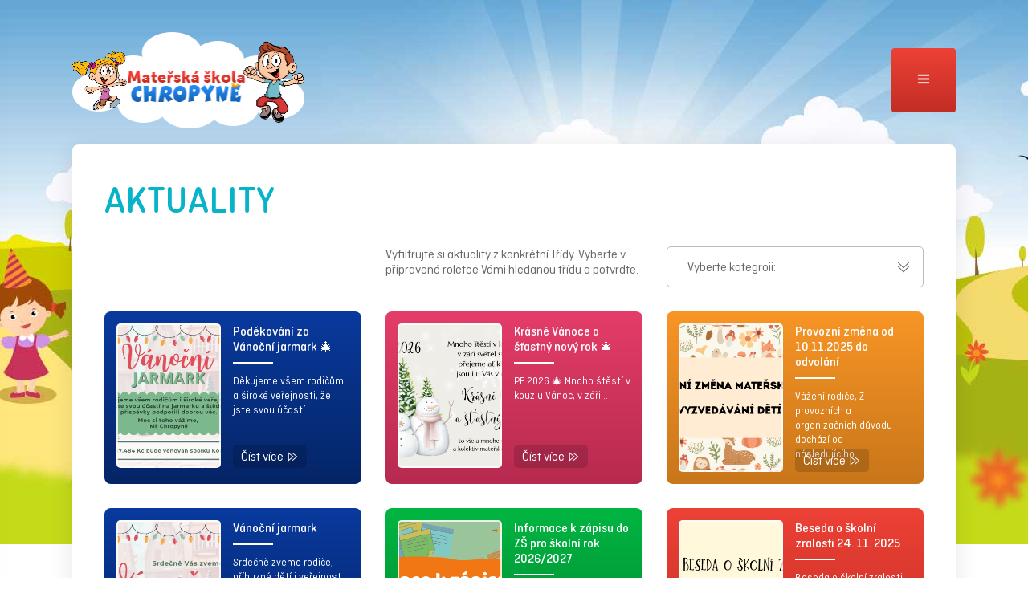

--- FILE ---
content_type: text/html; charset=UTF-8
request_url: https://mschropyne.cz/aktuality/
body_size: 9282
content:
<!doctype html>
<html lang="cs">
<head>
	<meta charset="UTF-8">
    <meta name="viewport" content="width=device-width, initial-scale=1">
	<link rel="profile" href="https://gmpg.org/xfn/11" />
    <title>Aktuality &#8211; Mateřská škola Chropyně</title>
<meta name='robots' content='max-image-preview:large' />
<style id='wp-img-auto-sizes-contain-inline-css' type='text/css'>
img:is([sizes=auto i],[sizes^="auto," i]){contain-intrinsic-size:3000px 1500px}
/*# sourceURL=wp-img-auto-sizes-contain-inline-css */
</style>
<style id='wp-emoji-styles-inline-css' type='text/css'>

	img.wp-smiley, img.emoji {
		display: inline !important;
		border: none !important;
		box-shadow: none !important;
		height: 1em !important;
		width: 1em !important;
		margin: 0 0.07em !important;
		vertical-align: -0.1em !important;
		background: none !important;
		padding: 0 !important;
	}
/*# sourceURL=wp-emoji-styles-inline-css */
</style>
<style id='wp-block-library-inline-css' type='text/css'>
:root{--wp-block-synced-color:#7a00df;--wp-block-synced-color--rgb:122,0,223;--wp-bound-block-color:var(--wp-block-synced-color);--wp-editor-canvas-background:#ddd;--wp-admin-theme-color:#007cba;--wp-admin-theme-color--rgb:0,124,186;--wp-admin-theme-color-darker-10:#006ba1;--wp-admin-theme-color-darker-10--rgb:0,107,160.5;--wp-admin-theme-color-darker-20:#005a87;--wp-admin-theme-color-darker-20--rgb:0,90,135;--wp-admin-border-width-focus:2px}@media (min-resolution:192dpi){:root{--wp-admin-border-width-focus:1.5px}}.wp-element-button{cursor:pointer}:root .has-very-light-gray-background-color{background-color:#eee}:root .has-very-dark-gray-background-color{background-color:#313131}:root .has-very-light-gray-color{color:#eee}:root .has-very-dark-gray-color{color:#313131}:root .has-vivid-green-cyan-to-vivid-cyan-blue-gradient-background{background:linear-gradient(135deg,#00d084,#0693e3)}:root .has-purple-crush-gradient-background{background:linear-gradient(135deg,#34e2e4,#4721fb 50%,#ab1dfe)}:root .has-hazy-dawn-gradient-background{background:linear-gradient(135deg,#faaca8,#dad0ec)}:root .has-subdued-olive-gradient-background{background:linear-gradient(135deg,#fafae1,#67a671)}:root .has-atomic-cream-gradient-background{background:linear-gradient(135deg,#fdd79a,#004a59)}:root .has-nightshade-gradient-background{background:linear-gradient(135deg,#330968,#31cdcf)}:root .has-midnight-gradient-background{background:linear-gradient(135deg,#020381,#2874fc)}:root{--wp--preset--font-size--normal:16px;--wp--preset--font-size--huge:42px}.has-regular-font-size{font-size:1em}.has-larger-font-size{font-size:2.625em}.has-normal-font-size{font-size:var(--wp--preset--font-size--normal)}.has-huge-font-size{font-size:var(--wp--preset--font-size--huge)}.has-text-align-center{text-align:center}.has-text-align-left{text-align:left}.has-text-align-right{text-align:right}.has-fit-text{white-space:nowrap!important}#end-resizable-editor-section{display:none}.aligncenter{clear:both}.items-justified-left{justify-content:flex-start}.items-justified-center{justify-content:center}.items-justified-right{justify-content:flex-end}.items-justified-space-between{justify-content:space-between}.screen-reader-text{border:0;clip-path:inset(50%);height:1px;margin:-1px;overflow:hidden;padding:0;position:absolute;width:1px;word-wrap:normal!important}.screen-reader-text:focus{background-color:#ddd;clip-path:none;color:#444;display:block;font-size:1em;height:auto;left:5px;line-height:normal;padding:15px 23px 14px;text-decoration:none;top:5px;width:auto;z-index:100000}html :where(.has-border-color){border-style:solid}html :where([style*=border-top-color]){border-top-style:solid}html :where([style*=border-right-color]){border-right-style:solid}html :where([style*=border-bottom-color]){border-bottom-style:solid}html :where([style*=border-left-color]){border-left-style:solid}html :where([style*=border-width]){border-style:solid}html :where([style*=border-top-width]){border-top-style:solid}html :where([style*=border-right-width]){border-right-style:solid}html :where([style*=border-bottom-width]){border-bottom-style:solid}html :where([style*=border-left-width]){border-left-style:solid}html :where(img[class*=wp-image-]){height:auto;max-width:100%}:where(figure){margin:0 0 1em}html :where(.is-position-sticky){--wp-admin--admin-bar--position-offset:var(--wp-admin--admin-bar--height,0px)}@media screen and (max-width:600px){html :where(.is-position-sticky){--wp-admin--admin-bar--position-offset:0px}}

/*# sourceURL=wp-block-library-inline-css */
</style><style id='global-styles-inline-css' type='text/css'>
:root{--wp--preset--aspect-ratio--square: 1;--wp--preset--aspect-ratio--4-3: 4/3;--wp--preset--aspect-ratio--3-4: 3/4;--wp--preset--aspect-ratio--3-2: 3/2;--wp--preset--aspect-ratio--2-3: 2/3;--wp--preset--aspect-ratio--16-9: 16/9;--wp--preset--aspect-ratio--9-16: 9/16;--wp--preset--color--black: #000000;--wp--preset--color--cyan-bluish-gray: #abb8c3;--wp--preset--color--white: #ffffff;--wp--preset--color--pale-pink: #f78da7;--wp--preset--color--vivid-red: #cf2e2e;--wp--preset--color--luminous-vivid-orange: #ff6900;--wp--preset--color--luminous-vivid-amber: #fcb900;--wp--preset--color--light-green-cyan: #7bdcb5;--wp--preset--color--vivid-green-cyan: #00d084;--wp--preset--color--pale-cyan-blue: #8ed1fc;--wp--preset--color--vivid-cyan-blue: #0693e3;--wp--preset--color--vivid-purple: #9b51e0;--wp--preset--gradient--vivid-cyan-blue-to-vivid-purple: linear-gradient(135deg,rgb(6,147,227) 0%,rgb(155,81,224) 100%);--wp--preset--gradient--light-green-cyan-to-vivid-green-cyan: linear-gradient(135deg,rgb(122,220,180) 0%,rgb(0,208,130) 100%);--wp--preset--gradient--luminous-vivid-amber-to-luminous-vivid-orange: linear-gradient(135deg,rgb(252,185,0) 0%,rgb(255,105,0) 100%);--wp--preset--gradient--luminous-vivid-orange-to-vivid-red: linear-gradient(135deg,rgb(255,105,0) 0%,rgb(207,46,46) 100%);--wp--preset--gradient--very-light-gray-to-cyan-bluish-gray: linear-gradient(135deg,rgb(238,238,238) 0%,rgb(169,184,195) 100%);--wp--preset--gradient--cool-to-warm-spectrum: linear-gradient(135deg,rgb(74,234,220) 0%,rgb(151,120,209) 20%,rgb(207,42,186) 40%,rgb(238,44,130) 60%,rgb(251,105,98) 80%,rgb(254,248,76) 100%);--wp--preset--gradient--blush-light-purple: linear-gradient(135deg,rgb(255,206,236) 0%,rgb(152,150,240) 100%);--wp--preset--gradient--blush-bordeaux: linear-gradient(135deg,rgb(254,205,165) 0%,rgb(254,45,45) 50%,rgb(107,0,62) 100%);--wp--preset--gradient--luminous-dusk: linear-gradient(135deg,rgb(255,203,112) 0%,rgb(199,81,192) 50%,rgb(65,88,208) 100%);--wp--preset--gradient--pale-ocean: linear-gradient(135deg,rgb(255,245,203) 0%,rgb(182,227,212) 50%,rgb(51,167,181) 100%);--wp--preset--gradient--electric-grass: linear-gradient(135deg,rgb(202,248,128) 0%,rgb(113,206,126) 100%);--wp--preset--gradient--midnight: linear-gradient(135deg,rgb(2,3,129) 0%,rgb(40,116,252) 100%);--wp--preset--font-size--small: 12px;--wp--preset--font-size--medium: 20px;--wp--preset--font-size--large: 24px;--wp--preset--font-size--x-large: 42px;--wp--preset--font-size--normal: 16px;--wp--preset--font-size--huge: 36px;--wp--preset--spacing--20: 0.44rem;--wp--preset--spacing--30: 0.67rem;--wp--preset--spacing--40: 1rem;--wp--preset--spacing--50: 1.5rem;--wp--preset--spacing--60: 2.25rem;--wp--preset--spacing--70: 3.38rem;--wp--preset--spacing--80: 5.06rem;--wp--preset--shadow--natural: 6px 6px 9px rgba(0, 0, 0, 0.2);--wp--preset--shadow--deep: 12px 12px 50px rgba(0, 0, 0, 0.4);--wp--preset--shadow--sharp: 6px 6px 0px rgba(0, 0, 0, 0.2);--wp--preset--shadow--outlined: 6px 6px 0px -3px rgb(255, 255, 255), 6px 6px rgb(0, 0, 0);--wp--preset--shadow--crisp: 6px 6px 0px rgb(0, 0, 0);}:where(.is-layout-flex){gap: 0.5em;}:where(.is-layout-grid){gap: 0.5em;}body .is-layout-flex{display: flex;}.is-layout-flex{flex-wrap: wrap;align-items: center;}.is-layout-flex > :is(*, div){margin: 0;}body .is-layout-grid{display: grid;}.is-layout-grid > :is(*, div){margin: 0;}:where(.wp-block-columns.is-layout-flex){gap: 2em;}:where(.wp-block-columns.is-layout-grid){gap: 2em;}:where(.wp-block-post-template.is-layout-flex){gap: 1.25em;}:where(.wp-block-post-template.is-layout-grid){gap: 1.25em;}.has-black-color{color: var(--wp--preset--color--black) !important;}.has-cyan-bluish-gray-color{color: var(--wp--preset--color--cyan-bluish-gray) !important;}.has-white-color{color: var(--wp--preset--color--white) !important;}.has-pale-pink-color{color: var(--wp--preset--color--pale-pink) !important;}.has-vivid-red-color{color: var(--wp--preset--color--vivid-red) !important;}.has-luminous-vivid-orange-color{color: var(--wp--preset--color--luminous-vivid-orange) !important;}.has-luminous-vivid-amber-color{color: var(--wp--preset--color--luminous-vivid-amber) !important;}.has-light-green-cyan-color{color: var(--wp--preset--color--light-green-cyan) !important;}.has-vivid-green-cyan-color{color: var(--wp--preset--color--vivid-green-cyan) !important;}.has-pale-cyan-blue-color{color: var(--wp--preset--color--pale-cyan-blue) !important;}.has-vivid-cyan-blue-color{color: var(--wp--preset--color--vivid-cyan-blue) !important;}.has-vivid-purple-color{color: var(--wp--preset--color--vivid-purple) !important;}.has-black-background-color{background-color: var(--wp--preset--color--black) !important;}.has-cyan-bluish-gray-background-color{background-color: var(--wp--preset--color--cyan-bluish-gray) !important;}.has-white-background-color{background-color: var(--wp--preset--color--white) !important;}.has-pale-pink-background-color{background-color: var(--wp--preset--color--pale-pink) !important;}.has-vivid-red-background-color{background-color: var(--wp--preset--color--vivid-red) !important;}.has-luminous-vivid-orange-background-color{background-color: var(--wp--preset--color--luminous-vivid-orange) !important;}.has-luminous-vivid-amber-background-color{background-color: var(--wp--preset--color--luminous-vivid-amber) !important;}.has-light-green-cyan-background-color{background-color: var(--wp--preset--color--light-green-cyan) !important;}.has-vivid-green-cyan-background-color{background-color: var(--wp--preset--color--vivid-green-cyan) !important;}.has-pale-cyan-blue-background-color{background-color: var(--wp--preset--color--pale-cyan-blue) !important;}.has-vivid-cyan-blue-background-color{background-color: var(--wp--preset--color--vivid-cyan-blue) !important;}.has-vivid-purple-background-color{background-color: var(--wp--preset--color--vivid-purple) !important;}.has-black-border-color{border-color: var(--wp--preset--color--black) !important;}.has-cyan-bluish-gray-border-color{border-color: var(--wp--preset--color--cyan-bluish-gray) !important;}.has-white-border-color{border-color: var(--wp--preset--color--white) !important;}.has-pale-pink-border-color{border-color: var(--wp--preset--color--pale-pink) !important;}.has-vivid-red-border-color{border-color: var(--wp--preset--color--vivid-red) !important;}.has-luminous-vivid-orange-border-color{border-color: var(--wp--preset--color--luminous-vivid-orange) !important;}.has-luminous-vivid-amber-border-color{border-color: var(--wp--preset--color--luminous-vivid-amber) !important;}.has-light-green-cyan-border-color{border-color: var(--wp--preset--color--light-green-cyan) !important;}.has-vivid-green-cyan-border-color{border-color: var(--wp--preset--color--vivid-green-cyan) !important;}.has-pale-cyan-blue-border-color{border-color: var(--wp--preset--color--pale-cyan-blue) !important;}.has-vivid-cyan-blue-border-color{border-color: var(--wp--preset--color--vivid-cyan-blue) !important;}.has-vivid-purple-border-color{border-color: var(--wp--preset--color--vivid-purple) !important;}.has-vivid-cyan-blue-to-vivid-purple-gradient-background{background: var(--wp--preset--gradient--vivid-cyan-blue-to-vivid-purple) !important;}.has-light-green-cyan-to-vivid-green-cyan-gradient-background{background: var(--wp--preset--gradient--light-green-cyan-to-vivid-green-cyan) !important;}.has-luminous-vivid-amber-to-luminous-vivid-orange-gradient-background{background: var(--wp--preset--gradient--luminous-vivid-amber-to-luminous-vivid-orange) !important;}.has-luminous-vivid-orange-to-vivid-red-gradient-background{background: var(--wp--preset--gradient--luminous-vivid-orange-to-vivid-red) !important;}.has-very-light-gray-to-cyan-bluish-gray-gradient-background{background: var(--wp--preset--gradient--very-light-gray-to-cyan-bluish-gray) !important;}.has-cool-to-warm-spectrum-gradient-background{background: var(--wp--preset--gradient--cool-to-warm-spectrum) !important;}.has-blush-light-purple-gradient-background{background: var(--wp--preset--gradient--blush-light-purple) !important;}.has-blush-bordeaux-gradient-background{background: var(--wp--preset--gradient--blush-bordeaux) !important;}.has-luminous-dusk-gradient-background{background: var(--wp--preset--gradient--luminous-dusk) !important;}.has-pale-ocean-gradient-background{background: var(--wp--preset--gradient--pale-ocean) !important;}.has-electric-grass-gradient-background{background: var(--wp--preset--gradient--electric-grass) !important;}.has-midnight-gradient-background{background: var(--wp--preset--gradient--midnight) !important;}.has-small-font-size{font-size: var(--wp--preset--font-size--small) !important;}.has-medium-font-size{font-size: var(--wp--preset--font-size--medium) !important;}.has-large-font-size{font-size: var(--wp--preset--font-size--large) !important;}.has-x-large-font-size{font-size: var(--wp--preset--font-size--x-large) !important;}
/*# sourceURL=global-styles-inline-css */
</style>

<style id='classic-theme-styles-inline-css' type='text/css'>
/*! This file is auto-generated */
.wp-block-button__link{color:#fff;background-color:#32373c;border-radius:9999px;box-shadow:none;text-decoration:none;padding:calc(.667em + 2px) calc(1.333em + 2px);font-size:1.125em}.wp-block-file__button{background:#32373c;color:#fff;text-decoration:none}
/*# sourceURL=/wp-includes/css/classic-themes.min.css */
</style>
<link rel='stylesheet' id='font-face-css' href='https://mschropyne.cz/wp-content/themes/alcapone/particles/fonts/font-face.css?ver=6.9' type='text/css' media='all' />
<link rel='stylesheet' id='slick-css' href='https://mschropyne.cz/wp-content/themes/alcapone/includes/slick/slick.css?ver=6.9' type='text/css' media='all' />
<link rel='stylesheet' id='slick-slide-css' href='https://mschropyne.cz/wp-content/themes/alcapone/includes/slick/slick-theme.css?ver=6.9' type='text/css' media='all' />
<link rel='stylesheet' id='default-style-css' href='https://mschropyne.cz/wp-content/themes/alcapone/assets/css/default.css?ver=6.9' type='text/css' media='all' />
<link rel='stylesheet' id='alcapone-style-css' href='https://mschropyne.cz/wp-content/themes/alcapone/style.css?ver=2.3' type='text/css' media='all' />
<link rel='stylesheet' id='themify-css' href='https://mschropyne.cz/wp-content/themes/alcapone/includes/ar-menu-icons/icons/themify/themify-icons.min.css?ver=6.9' type='text/css' media='all' />
<link rel='stylesheet' id='wpmi-icons-css' href='https://mschropyne.cz/wp-content/themes/alcapone/includes/ar-menu-icons/assets/css/wpmi.css?ver=1.0.0' type='text/css' media='all' />
<script type="text/javascript" src="https://mschropyne.cz/wp-content/themes/alcapone/assets/js/jquery.min.js?ver=6.9" id="jquery-js"></script>
<link rel="https://api.w.org/" href="https://mschropyne.cz/wp-json/" /><link rel="EditURI" type="application/rsd+xml" title="RSD" href="https://mschropyne.cz/xmlrpc.php?rsd" />
<meta name="generator" content="WordPress 6.9" />
</head>
<body class="archive post-type-archive post-type-archive-ar_news wp-embed-responsive wp-theme-alcapone">


<div class="transparent-bg"></div>
<div class="side-panel">
    <a class="logo" href="https://mschropyne.cz/">
        <img src="https://mschropyne.cz/wp-content/themes/alcapone/particles/img/logo.png" alt="Mateřská škola Chropyně">
    </a>

    <div class="menu-hlavni-menu-container"><ul id="menu-hlavni-menu" class="main-menu bold"><li id="menu-item-23" class="menu-item menu-item-type-post_type menu-item-object-page menu-item-home menu-item-23"><a href="https://mschropyne.cz/">ÚVOD</a></li>
<li id="menu-item-141" class="menu-item menu-item-type-post_type menu-item-object-page menu-item-141"><a href="https://mschropyne.cz/o-nas/">O NÁS</a></li>
<li id="menu-item-165" class="menu-item menu-item-type-post_type_archive menu-item-object-ar_news current-menu-item menu-item-165"><a href="https://mschropyne.cz/aktuality/" aria-current="page">AKTUALITY</a></li>
<li id="menu-item-129" class="menu-item menu-item-type-post_type_archive menu-item-object-ar_classes menu-item-129"><a href="https://mschropyne.cz/tridy/">NAŠE TŘÍDY</a></li>
<li id="menu-item-268" class="menu-item menu-item-type-post_type menu-item-object-page menu-item-268"><a href="https://mschropyne.cz/jidelna/">JÍDELNA</a></li>
<li id="menu-item-125" class="menu-item menu-item-type-post_type_archive menu-item-object-ar_circles menu-item-125"><a href="https://mschropyne.cz/krouzky/">KROUŽKY</a></li>
<li id="menu-item-3602" class="menu-item menu-item-type-post_type_archive menu-item-object-ar_actions menu-item-3602"><a href="https://mschropyne.cz/nase_akce/">NAŠE AKCE</a></li>
<li id="menu-item-114" class="menu-item menu-item-type-post_type_archive menu-item-object-ar_gallery menu-item-114"><a href="https://mschropyne.cz/fotogalerie/">FOTOGALERIE</a></li>
<li id="menu-item-28" class="menu-item menu-item-type-post_type menu-item-object-page menu-item-28"><a href="https://mschropyne.cz/dokumenty/">DOKUMENTY</a></li>
<li id="menu-item-29" class="menu-item menu-item-type-post_type menu-item-object-page menu-item-29"><a href="https://mschropyne.cz/kontakt/">KONTAKT</a></li>
</ul></div></div>



<header>
    <div class="container">
        <div class="header-grid">
            <div class="box">
                <a class="logo" href="https://mschropyne.cz/">
                    <img src="https://mschropyne.cz/wp-content/themes/alcapone/particles/img/logo.png" alt="Mateřská škola Chropyně">
                </a>
            </div>
            <div class="box menu">
                <div class="menu-hlavni-menu-container"><ul id="menu-hlavni-menu-1" class="main-menu bold"><li class="menu-item menu-item-type-post_type menu-item-object-page menu-item-home menu-item-23"><a href="https://mschropyne.cz/">ÚVOD</a></li>
<li class="menu-item menu-item-type-post_type menu-item-object-page menu-item-141"><a href="https://mschropyne.cz/o-nas/">O NÁS</a></li>
<li class="menu-item menu-item-type-post_type_archive menu-item-object-ar_news current-menu-item menu-item-165"><a href="https://mschropyne.cz/aktuality/" aria-current="page">AKTUALITY</a></li>
<li class="menu-item menu-item-type-post_type_archive menu-item-object-ar_classes menu-item-129"><a href="https://mschropyne.cz/tridy/">NAŠE TŘÍDY</a></li>
<li class="menu-item menu-item-type-post_type menu-item-object-page menu-item-268"><a href="https://mschropyne.cz/jidelna/">JÍDELNA</a></li>
<li class="menu-item menu-item-type-post_type_archive menu-item-object-ar_circles menu-item-125"><a href="https://mschropyne.cz/krouzky/">KROUŽKY</a></li>
<li class="menu-item menu-item-type-post_type_archive menu-item-object-ar_actions menu-item-3602"><a href="https://mschropyne.cz/nase_akce/">NAŠE AKCE</a></li>
<li class="menu-item menu-item-type-post_type_archive menu-item-object-ar_gallery menu-item-114"><a href="https://mschropyne.cz/fotogalerie/">FOTOGALERIE</a></li>
<li class="menu-item menu-item-type-post_type menu-item-object-page menu-item-28"><a href="https://mschropyne.cz/dokumenty/">DOKUMENTY</a></li>
<li class="menu-item menu-item-type-post_type menu-item-object-page menu-item-29"><a href="https://mschropyne.cz/kontakt/">KONTAKT</a></li>
</ul></div>
                <div class="respo-button"><span class="ti-menu"></span></div>
            </div>
        </div>
    </div>
</header><div class="container">
    <div class="ar-content">
        <h1 class="page-title">AKTUALITY</h1>

        <div class="ar-grid">
            <div class="box">

            </div>
            <div class="box">
                Vyfiltrujte si aktuality z konkrétní Třídy. Vyberte v připravené roletce Vámi hledanou třídu a potvrďte.
            </div>
            <div class="box">
                                <div class="section-drop">
                    <div class="dropdown">
                        <span class="choose-category">Vyberte kategroii: <i class="ti-angle-double-down"></i></span>
                        <ul class="list">
                            <li>
                                <a href="https://mschropyne.cz/aktuality/"><i class="arrow_carrot-2right"></i>Zobrazit všechny aktuality</a>
                            </li>
                                                            <li>
                                    <a href="https://mschropyne.cz/kategorie_aktualit/centralni/"><i class="arrow_carrot-2right"></i>Centrální</a>
                                </li>
                                                            <li>
                                    <a href="https://mschropyne.cz/kategorie_aktualit/aktuality-trida-1/"><i class="arrow_carrot-2right"></i>Aktuality Třída 1.</a>
                                </li>
                                                            <li>
                                    <a href="https://mschropyne.cz/kategorie_aktualit/aktuality-trida-2/"><i class="arrow_carrot-2right"></i>Aktuality Třída 2.</a>
                                </li>
                                                            <li>
                                    <a href="https://mschropyne.cz/kategorie_aktualit/aktuality-trida-3/"><i class="arrow_carrot-2right"></i>Aktuality Třída 3.</a>
                                </li>
                                                            <li>
                                    <a href="https://mschropyne.cz/kategorie_aktualit/aktuality-trida-4/"><i class="arrow_carrot-2right"></i>Aktuality Třída 4.</a>
                                </li>
                                                            <li>
                                    <a href="https://mschropyne.cz/kategorie_aktualit/aktuality-trida-5/"><i class="arrow_carrot-2right"></i>Aktuality Třída 5.</a>
                                </li>
                                                            <li>
                                    <a href="https://mschropyne.cz/kategorie_aktualit/aktuality-trida-6/"><i class="arrow_carrot-2right"></i>Aktuality Třída 6.</a>
                                </li>
                                                    </ul>
                    </div>
                </div>
            </div>
        </div>

        <div class="news">
                            <div class="news-box">
                    <div class="selection">
                                                <a href="https://mschropyne.cz/aktuality/podekovani-za-vanocni-jarmark/" class="box img" style="background-image: url('https://mschropyne.cz/wp-content/uploads/2025/12/Web-aktuality-3-1568x697.png');">
                            <div class="overlay-zone">
                                <span class="ti-plus"></span>
                            </div>
                        </a>
                        <div class="box">
                            <h2 class="bold">Poděkování za Vánoční jarmark 🎄</h2>
                            <p>Děkujeme všem rodičům a široké veřejnosti, že jste svou účastí...</p>
                            <a href="https://mschropyne.cz/aktuality/podekovani-za-vanocni-jarmark/" class="show-more">Číst více <span class="ti-control-forward"></span></a>
                        </div>
                    </div>
                </div>
                            <div class="news-box">
                    <div class="selection">
                                                <a href="https://mschropyne.cz/aktuality/krasne-vanoce-a-stastny-novy-rok/" class="box img" style="background-image: url('https://mschropyne.cz/wp-content/uploads/2025/12/Web-aktuality-2-1568x697.png');">
                            <div class="overlay-zone">
                                <span class="ti-plus"></span>
                            </div>
                        </a>
                        <div class="box">
                            <h2 class="bold">Krásné Vánoce a šťastný nový rok 🎄</h2>
                            <p>PF 2026 🎄 Mnoho štěstí v kouzlu Vánoc, v záři...</p>
                            <a href="https://mschropyne.cz/aktuality/krasne-vanoce-a-stastny-novy-rok/" class="show-more">Číst více <span class="ti-control-forward"></span></a>
                        </div>
                    </div>
                </div>
                            <div class="news-box">
                    <div class="selection">
                                                <a href="https://mschropyne.cz/aktuality/provozni-zmena-od-10-11-2025/" class="box img" style="background-image: url('https://mschropyne.cz/wp-content/uploads/2025/11/K-aktualitam-WEB-11-1568x697.png');">
                            <div class="overlay-zone">
                                <span class="ti-plus"></span>
                            </div>
                        </a>
                        <div class="box">
                            <h2 class="bold">Provozní změna od 10.11.2025 do odvolání</h2>
                            <p>Vážení rodiče, Z provozních a organizačních důvodu dochází od následujícího...</p>
                            <a href="https://mschropyne.cz/aktuality/provozni-zmena-od-10-11-2025/" class="show-more">Číst více <span class="ti-control-forward"></span></a>
                        </div>
                    </div>
                </div>
                            <div class="news-box">
                    <div class="selection">
                                                <a href="https://mschropyne.cz/aktuality/vanocni-jarmark-2/" class="box img" style="background-image: url('https://mschropyne.cz/wp-content/uploads/2025/11/K-aktualitam-WEB-10-1568x697.png');">
                            <div class="overlay-zone">
                                <span class="ti-plus"></span>
                            </div>
                        </a>
                        <div class="box">
                            <h2 class="bold">Vánoční jarmark</h2>
                            <p>Srdečně zveme rodiče, příbuzné dětí i veřejnost na Vánoční jarmark...</p>
                            <a href="https://mschropyne.cz/aktuality/vanocni-jarmark-2/" class="show-more">Číst více <span class="ti-control-forward"></span></a>
                        </div>
                    </div>
                </div>
                            <div class="news-box">
                    <div class="selection">
                                                <a href="https://mschropyne.cz/aktuality/informace-k-zapisu-do-zs-pro-skolni-rok-2026-2027/" class="box img" style="background-image: url('https://mschropyne.cz/wp-content/uploads/2025/10/K-aktualitam-WEB-7-1568x697.png');">
                            <div class="overlay-zone">
                                <span class="ti-plus"></span>
                            </div>
                        </a>
                        <div class="box">
                            <h2 class="bold">Informace k zápisu do ZŠ pro školní rok 2026/2027</h2>
                            <p>Vážení rodiče našich předškoláků, nahlédněte, prosím, do níže přiloženého dokumentu...</p>
                            <a href="https://mschropyne.cz/aktuality/informace-k-zapisu-do-zs-pro-skolni-rok-2026-2027/" class="show-more">Číst více <span class="ti-control-forward"></span></a>
                        </div>
                    </div>
                </div>
                            <div class="news-box">
                    <div class="selection">
                                                <a href="https://mschropyne.cz/aktuality/beseda-o-skolni-zralosti-24-11-2025/" class="box img" style="background-image: url('https://mschropyne.cz/wp-content/uploads/2025/10/K-aktualitam-WEB-6-1568x697.png');">
                            <div class="overlay-zone">
                                <span class="ti-plus"></span>
                            </div>
                        </a>
                        <div class="box">
                            <h2 class="bold">Beseda o školní zralosti 24. 11. 2025</h2>
                            <p>Beseda o školní zralosti "Do školy ano či ne?" 🎒 ...</p>
                            <a href="https://mschropyne.cz/aktuality/beseda-o-skolni-zralosti-24-11-2025/" class="show-more">Číst více <span class="ti-control-forward"></span></a>
                        </div>
                    </div>
                </div>
                            <div class="news-box">
                    <div class="selection">
                                                <a href="https://mschropyne.cz/aktuality/skolni-rad-aktualizace/" class="box img" style="background-image: url('https://mschropyne.cz/wp-content/uploads/2025/10/K-aktualitam-WEB-4-1568x697.png');">
                            <div class="overlay-zone">
                                <span class="ti-plus"></span>
                            </div>
                        </a>
                        <div class="box">
                            <h2 class="bold">ŠKOLNÍ ŘÁD &#8211; aktualizace</h2>
                            <p>✨ Vážení rodiče, informujeme vás, že s platností od 13.10.2025...</p>
                            <a href="https://mschropyne.cz/aktuality/skolni-rad-aktualizace/" class="show-more">Číst více <span class="ti-control-forward"></span></a>
                        </div>
                    </div>
                </div>
                            <div class="news-box">
                    <div class="selection">
                                                <a href="https://mschropyne.cz/aktuality/preventivni-vysetreni-zraku-v-ms/" class="box img" style="background-image: url('https://mschropyne.cz/wp-content/uploads/2025/10/Bannery-WEB-12-1568x1045.png');">
                            <div class="overlay-zone">
                                <span class="ti-plus"></span>
                            </div>
                        </a>
                        <div class="box">
                            <h2 class="bold">Preventivní vyšetření zraku v MŠ 👀</h2>
                            <p>Preventivní vyšetření zraku 👀 Nechte včas vyšetřit zrak Vašemu dítěti...</p>
                            <a href="https://mschropyne.cz/aktuality/preventivni-vysetreni-zraku-v-ms/" class="show-more">Číst více <span class="ti-control-forward"></span></a>
                        </div>
                    </div>
                </div>
                            <div class="news-box">
                    <div class="selection">
                                                <a href="https://mschropyne.cz/aktuality/uzavreni-ms-vanoce/" class="box img" style="background-image: url('https://mschropyne.cz/wp-content/uploads/2025/09/K-aktualitam-WEB-6-1568x697.png');">
                            <div class="overlay-zone">
                                <span class="ti-plus"></span>
                            </div>
                        </a>
                        <div class="box">
                            <h2 class="bold">Uzavření MŠ &#8211; Vánoce</h2>
                            <p>📌 Ředitelství mateřské školy informuje o uzavření mateřské školy v...</p>
                            <a href="https://mschropyne.cz/aktuality/uzavreni-ms-vanoce/" class="show-more">Číst více <span class="ti-control-forward"></span></a>
                        </div>
                    </div>
                </div>
                            <div class="news-box">
                    <div class="selection">
                                                <a href="https://mschropyne.cz/aktuality/uzavreni-ms-podzimni-prazdniny/" class="box img" style="background-image: url('https://mschropyne.cz/wp-content/uploads/2025/09/K-aktualitam-WEB-5-1568x697.png');">
                            <div class="overlay-zone">
                                <span class="ti-plus"></span>
                            </div>
                        </a>
                        <div class="box">
                            <h2 class="bold">Uzavření MŠ &#8211; podzimní prázdniny</h2>
                            <p>📌 Ředitelství mateřské školy informuje o uzavření mateřské školy v...</p>
                            <a href="https://mschropyne.cz/aktuality/uzavreni-ms-podzimni-prazdniny/" class="show-more">Číst více <span class="ti-control-forward"></span></a>
                        </div>
                    </div>
                </div>
                            <div class="news-box">
                    <div class="selection">
                                                <a href="https://mschropyne.cz/aktuality/divadlo-v-mks-loutkova-revue-vesela-pout/" class="box img" style="background-image: url('https://mschropyne.cz/wp-content/uploads/2025/09/K-aktualitam-WEB-4-1568x697.png');">
                            <div class="overlay-zone">
                                <span class="ti-plus"></span>
                            </div>
                        </a>
                        <div class="box">
                            <h2 class="bold">Divadlo v MKS &#8211; Loutková revue: Veselá pouť</h2>
                            <p>Loutková revue: Veselá pouť 🗓️ 17. 10. 2025, 9.30 📍...</p>
                            <a href="https://mschropyne.cz/aktuality/divadlo-v-mks-loutkova-revue-vesela-pout/" class="show-more">Číst více <span class="ti-control-forward"></span></a>
                        </div>
                    </div>
                </div>
                            <div class="news-box">
                    <div class="selection">
                                                <a href="https://mschropyne.cz/aktuality/divadlo-v-ms-pernikova-chaloupka/" class="box img" style="background-image: url('https://mschropyne.cz/wp-content/uploads/2025/09/K-aktualitam-WEB-7-1568x697.png');">
                            <div class="overlay-zone">
                                <span class="ti-plus"></span>
                            </div>
                        </a>
                        <div class="box">
                            <h2 class="bold">Divadlo v MŠ &#8211; Perníková chaloupka</h2>
                            <p>PERNÍKOVÁ CHALOUPKA🍭 📍 Mateřská škola 🗓️ 14. 10. 2025 ⏰...</p>
                            <a href="https://mschropyne.cz/aktuality/divadlo-v-ms-pernikova-chaloupka/" class="show-more">Číst více <span class="ti-control-forward"></span></a>
                        </div>
                    </div>
                </div>
                        <div class='custom-pagination'><ul class='page-numbers'>
	<li><span aria-current="page" class="page-numbers current">1</span></li>
	<li><a class="page-numbers" href="https://mschropyne.cz/aktuality/page/2">2</a></li>
	<li><a class="page-numbers" href="https://mschropyne.cz/aktuality/page/3">3</a></li>
	<li><a class="next page-numbers" href="https://mschropyne.cz/aktuality/page/2">&raquo;</a></li>
</ul>
</div>        </div>
    </div>
</div>
<div class="container">
    <img class="shadow" src="https://mschropyne.cz/wp-content/themes/alcapone/particles/img/shadow.png" alt="Mateřská škola Chropyně">
</div>



<footer>
    <div class="container">
        	<div id="sidebar" role="complementary">
		<ul>
			<li id="text-2" class="widget widget_text"><h2 class="widget-title bold">Mateřská škola Chropyně</h2>			<div class="textwidget"><p><strong>Výuka dětí  je rozdělena do 6 tříd s celodenním provozem</strong>.</p>
<p>&nbsp;</p>
<p><strong>Výdej stravy zajišťuje</strong> Zařízení školního stravování Chropyně, okres Kroměříž, příspěvková organizace Ječmínkova 270, 768 11 Chropyně</p>
<p><strong>Objednávání stravy </strong>dětí MŠ se zadává na stránkách<strong><a href="http://www.strava.cz/" target="_blank" rel="noopener">www.strava.cz</a>. </strong>Strava se <strong>odhlašuje </strong>nejpozději do 12:00 na následující den (změnu na pondělí je nutné uložit do pátku 12:00). Výdej obědů za první den nepřítomnosti bude možný v MŠ v době 12:00-12:30. Rodiče jsou povinni si veškeré změny (odhlašování a přihlašování obědů, odpolední přesnídávky) ukládat sami.</p>
</div>
		</li><li id="text-3" class="widget widget_text"><h2 class="widget-title bold">Kontaktní údaje</h2>			<div class="textwidget"><p><strong>Adresa / kde sídlíme:</strong><br />
Mateřská škola Chropyně, okres Kroměříž, příspěvková organizace,<br />
Tyršova 570, 768 11, Chropyně</p>
<p><strong>Ředitelka školy:</strong><br />
Bc. Zuzana Dokoupilová Hanulíková</p>
<p>Tel. <a href="tel:+420573355075">+420 775 601 042 </a></p>
<p><strong>Zástupkyně ředitelky:</strong><br />
Erika Dočkalová</p>
<p>Tel. <a href="tel:+420573355075">+420 774 317 642</a></p>
<p>&nbsp;</p>
<p><strong>Ředitel ZŠS Chropyně</strong>:  Zbyněk Tříska</p>
<p>Tel. <a href="tel:+420573355075">+420 603 576 070</a></p>
<p>Tel: <a href="tel:+420573355075">+420 573 355 075</a></p>
<p>&nbsp;</p>
</div>
		</li><li id="nav_menu-2" class="widget widget_nav_menu"><h2 class="widget-title bold">Rychlý kontakt</h2><div class="menu-kontaktni-udaje-container"><ul id="menu-kontaktni-udaje" class="menu"><li id="menu-item-34" class="menu-item menu-item-type-custom menu-item-object-custom menu-item-34"><a href="mailto:mschropyne@seznam.cz"><i style="font-size:1em;" class="wpmi-icon wpmi-label-0 wpmi-position-before wpmi-align-middle wpmi-size-1 ti-email"></i><span class="name_of_current_page">mschropyne@seznam.cz</span><span class="menu-item-description">Napište nám zprávu</span></a></li>
<li id="menu-item-36" class="menu-item menu-item-type-custom menu-item-object-custom menu-item-36"><a href="tel:+420573503535"><i style="font-size:1em;" class="wpmi-icon wpmi-label-0 wpmi-position-before wpmi-align-middle wpmi-size-1 ti-mobile"></i><span class="name_of_current_page">+420 573 503 535</span><span class="menu-item-description">Sovičky (1. třída)</span></a></li>
<li id="menu-item-37" class="menu-item menu-item-type-custom menu-item-object-custom menu-item-37"><a href="tel:+420573503536"><i style="font-size:1em;" class="wpmi-icon wpmi-label-0 wpmi-position-before wpmi-align-middle wpmi-size-1 ti-mobile"></i><span class="name_of_current_page">+420 573 503 536</span><span class="menu-item-description">Veverky (2. třída)</span></a></li>
<li id="menu-item-38" class="menu-item menu-item-type-custom menu-item-object-custom menu-item-38"><a href="tel:+420573503538"><i style="font-size:1em;" class="wpmi-icon wpmi-label-0 wpmi-position-before wpmi-align-middle wpmi-size-1 ti-mobile"></i><span class="name_of_current_page">+420 573 503 538</span><span class="menu-item-description">Ježečci (3. třída)</span></a></li>
<li id="menu-item-39" class="menu-item menu-item-type-custom menu-item-object-custom menu-item-39"><a href="tel:420573503537"><i style="font-size:1em;" class="wpmi-icon wpmi-label-0 wpmi-position-before wpmi-align-middle wpmi-size-1 ti-mobile"></i><span class="name_of_current_page">+420 573 503 537</span><span class="menu-item-description">Lištičky (4. třída)</span></a></li>
<li id="menu-item-40" class="menu-item menu-item-type-custom menu-item-object-custom menu-item-40"><a href="tel:+420573503533"><i style="font-size:1em;" class="wpmi-icon wpmi-label-0 wpmi-position-before wpmi-align-middle wpmi-size-1 ti-mobile"></i><span class="name_of_current_page">+420 573 503 533</span><span class="menu-item-description">Medvídci (5. třída)</span></a></li>
<li id="menu-item-41" class="menu-item menu-item-type-custom menu-item-object-custom menu-item-41"><a href="tel:+420573503532"><i style="font-size:1em;" class="wpmi-icon wpmi-label-0 wpmi-position-before wpmi-align-middle wpmi-size-1 ti-mobile"></i><span class="name_of_current_page">+420 573 503 532</span><span class="menu-item-description">Zajíčci (6. třída)</span></a></li>
<li id="menu-item-447" class="menu-item menu-item-type-post_type menu-item-object-page menu-item-447"><a href="https://mschropyne.cz/zasady-cookies-eu/">Zásady cookies (EU)</a></li>
</ul></div></li><li id="text-6" class="widget widget_text"><h2 class="widget-title bold">Bankovní spojení</h2>			<div class="textwidget"><p><strong>Bankovní spojení – MŠ Chropyně</strong><br />
Česká spořitelna, a.s. &#8211; 1484047319/0800</p>
<p><strong>Školné MŠ: trvalý příkaz k úhradě</strong><br />
č.ú. 1484047319/0800<br />
VS rodné číslo dítěte, zpráva pro příjemce &#8211; jméno dítěte a třída</p>
<p>nejpozději k 15. dni daného měsíce</p>
<p><strong>Bankovní spojení – ZŠS Chropyně</strong><br />
Česká spořitelna, a.s.<br />
Stravné ŠJ – inkasní příkaz ve prospěch účtu Školní jídelny Chropyně<br />
č.ú. 1484048389/0800</p>
<p>Datová schránka: <strong>6tgkpq8</strong></p>
<p>IČ 75022958</p>
<p>&nbsp;</p>
</div>
		</li><li id="text-5" class="widget widget_text"><h2 class="widget-title bold">Provoz školy</h2>			<div class="textwidget"><p>Provoz Mateřské školy Chropyně je ve všech pracovní dnech pondělí &#8211; pátek.</p>
<p><span class="bold">Po &#8211; Pá:</span> – 6:00 – 16:00 hod</p>
<p><strong>Provozní zaměstnanci:</strong></p>
<div>Alena Drápalová</div>
<div>Gabriela Hradilová<br />
Libuše Sedláčková</div>
<div>Veronika Gáborová</div>
<p>&nbsp;</p>
<div><strong>V nutných případech můžete kontaktovat ředitelku MŠ na telefonu </strong></div>
<div>Tel. <a href="tel:+420573355075">+420 775 601 042</a></div>
<div></div>
<p>&nbsp;</p>
</div>
		</li>		</ul>
	</div>


        <div class="made-by">
            <div class="box">
                Copyright © 2021 - 2025, Mateřská škola Chropyně                Další web používající WordPress            </div>

            <div class="box">
                <strong>Administrace webu</strong><br>
                <a href="https://mschropyne.cz/skolka">Přihlášení</a>
            </div>

            <div class="box">

            </div>

            <div class="box">

            </div>
        </div>
    </div>
</footer>
<script type="speculationrules">
{"prefetch":[{"source":"document","where":{"and":[{"href_matches":"/*"},{"not":{"href_matches":["/wp-*.php","/wp-admin/*","/wp-content/uploads/*","/wp-content/*","/wp-content/plugins/*","/wp-content/themes/alcapone/*","/*\\?(.+)"]}},{"not":{"selector_matches":"a[rel~=\"nofollow\"]"}},{"not":{"selector_matches":".no-prefetch, .no-prefetch a"}}]},"eagerness":"conservative"}]}
</script>
<script type="text/javascript" src="https://mschropyne.cz/wp-content/themes/alcapone/includes/slick/slick.min.js?ver=6.9" id="slick-slide-js-js"></script>
<script type="text/javascript" src="https://mschropyne.cz/wp-content/themes/alcapone/assets/js/functions.js?ver=6.9" id="functions-js"></script>
<script id="wp-emoji-settings" type="application/json">
{"baseUrl":"https://s.w.org/images/core/emoji/17.0.2/72x72/","ext":".png","svgUrl":"https://s.w.org/images/core/emoji/17.0.2/svg/","svgExt":".svg","source":{"concatemoji":"https://mschropyne.cz/wp-includes/js/wp-emoji-release.min.js?ver=6.9"}}
</script>
<script type="module">
/* <![CDATA[ */
/*! This file is auto-generated */
const a=JSON.parse(document.getElementById("wp-emoji-settings").textContent),o=(window._wpemojiSettings=a,"wpEmojiSettingsSupports"),s=["flag","emoji"];function i(e){try{var t={supportTests:e,timestamp:(new Date).valueOf()};sessionStorage.setItem(o,JSON.stringify(t))}catch(e){}}function c(e,t,n){e.clearRect(0,0,e.canvas.width,e.canvas.height),e.fillText(t,0,0);t=new Uint32Array(e.getImageData(0,0,e.canvas.width,e.canvas.height).data);e.clearRect(0,0,e.canvas.width,e.canvas.height),e.fillText(n,0,0);const a=new Uint32Array(e.getImageData(0,0,e.canvas.width,e.canvas.height).data);return t.every((e,t)=>e===a[t])}function p(e,t){e.clearRect(0,0,e.canvas.width,e.canvas.height),e.fillText(t,0,0);var n=e.getImageData(16,16,1,1);for(let e=0;e<n.data.length;e++)if(0!==n.data[e])return!1;return!0}function u(e,t,n,a){switch(t){case"flag":return n(e,"\ud83c\udff3\ufe0f\u200d\u26a7\ufe0f","\ud83c\udff3\ufe0f\u200b\u26a7\ufe0f")?!1:!n(e,"\ud83c\udde8\ud83c\uddf6","\ud83c\udde8\u200b\ud83c\uddf6")&&!n(e,"\ud83c\udff4\udb40\udc67\udb40\udc62\udb40\udc65\udb40\udc6e\udb40\udc67\udb40\udc7f","\ud83c\udff4\u200b\udb40\udc67\u200b\udb40\udc62\u200b\udb40\udc65\u200b\udb40\udc6e\u200b\udb40\udc67\u200b\udb40\udc7f");case"emoji":return!a(e,"\ud83e\u1fac8")}return!1}function f(e,t,n,a){let r;const o=(r="undefined"!=typeof WorkerGlobalScope&&self instanceof WorkerGlobalScope?new OffscreenCanvas(300,150):document.createElement("canvas")).getContext("2d",{willReadFrequently:!0}),s=(o.textBaseline="top",o.font="600 32px Arial",{});return e.forEach(e=>{s[e]=t(o,e,n,a)}),s}function r(e){var t=document.createElement("script");t.src=e,t.defer=!0,document.head.appendChild(t)}a.supports={everything:!0,everythingExceptFlag:!0},new Promise(t=>{let n=function(){try{var e=JSON.parse(sessionStorage.getItem(o));if("object"==typeof e&&"number"==typeof e.timestamp&&(new Date).valueOf()<e.timestamp+604800&&"object"==typeof e.supportTests)return e.supportTests}catch(e){}return null}();if(!n){if("undefined"!=typeof Worker&&"undefined"!=typeof OffscreenCanvas&&"undefined"!=typeof URL&&URL.createObjectURL&&"undefined"!=typeof Blob)try{var e="postMessage("+f.toString()+"("+[JSON.stringify(s),u.toString(),c.toString(),p.toString()].join(",")+"));",a=new Blob([e],{type:"text/javascript"});const r=new Worker(URL.createObjectURL(a),{name:"wpTestEmojiSupports"});return void(r.onmessage=e=>{i(n=e.data),r.terminate(),t(n)})}catch(e){}i(n=f(s,u,c,p))}t(n)}).then(e=>{for(const n in e)a.supports[n]=e[n],a.supports.everything=a.supports.everything&&a.supports[n],"flag"!==n&&(a.supports.everythingExceptFlag=a.supports.everythingExceptFlag&&a.supports[n]);var t;a.supports.everythingExceptFlag=a.supports.everythingExceptFlag&&!a.supports.flag,a.supports.everything||((t=a.source||{}).concatemoji?r(t.concatemoji):t.wpemoji&&t.twemoji&&(r(t.twemoji),r(t.wpemoji)))});
//# sourceURL=https://mschropyne.cz/wp-includes/js/wp-emoji-loader.min.js
/* ]]> */
</script>

</body>
</html>







--- FILE ---
content_type: text/css
request_url: https://mschropyne.cz/wp-content/themes/alcapone/particles/fonts/font-face.css?ver=6.9
body_size: 318
content:
@font-face {
    font-family: 'CiutadellaRoundedLt';
    src: url('CiutadellaRoundedLt.eot');
    src: url('CiutadellaRoundedLt.eot') format('embedded-opentype'),
    url('CiutadellaRoundedLt.woff2') format('woff2'),
    url('CiutadellaRoundedLt.woff') format('woff'),
    url('CiutadellaRoundedLt.ttf') format('truetype'),
    url('CiutadellaRoundedLt.svg#CiutadellaRoundedLt') format('svg');
}
@font-face {
    font-family: 'CiutadellaRoundedRg';
    src: url('CiutadellaRoundedRg.eot');
    src: url('CiutadellaRoundedRg.eot') format('embedded-opentype'),
    url('CiutadellaRoundedRg.woff2') format('woff2'),
    url('CiutadellaRoundedRg.woff') format('woff'),
    url('CiutadellaRoundedRg.ttf') format('truetype'),
    url('CiutadellaRoundedRg.svg#CiutadellaRoundedRg') format('svg');
}
@font-face {
    font-family: 'CiutadellaRoundedMd';
    src: url('CiutadellaRoundedMd.eot');
    src: url('CiutadellaRoundedMd.eot') format('embedded-opentype'),
    url('CiutadellaRoundedMd.woff2') format('woff2'),
    url('CiutadellaRoundedMd.woff') format('woff'),
    url('CiutadellaRoundedMd.ttf') format('truetype'),
    url('CiutadellaRoundedMd.svg#CiutadellaRoundedMd') format('svg');
}

/* Regular */
body{
    font-family: 'CiutadellaRoundedRg', arial, sans-serif;
    font-weight: 300;
    font-style: normal;
}

/** Light */
.light{
    font-family: 'CiutadellaRoundedLt', arial, sans-serif;
    font-weight: 200;
    font-style: normal;
}

/** Bold */
strong,b,.bold,
h1,h2,h3,h4,h5,h6{
    font-family: 'CiutadellaRoundedMd', arial, sans-serif;
    font-weight: 500;
    font-style: normal;
}

h1.page-title{
    position: relative;
    margin: 0 0 30px 0;
    padding: 0;
    font-size: 48px;
    line-height: 1.2em;
    color: #07b3c8;
}
.ar-content h2{
    position: relative;
    margin: 0 0 20px 0;
    padding: 0;
    font-size: 36px;
    color: #95212b;
}

--- FILE ---
content_type: text/css
request_url: https://mschropyne.cz/wp-content/themes/alcapone/includes/slick/slick-theme.css?ver=6.9
body_size: 706
content:
/* Slider */
.slick-loading .slick-list
{
    background: #fff url('./ajax-loader.gif') center center no-repeat;
}

/* Icons */
@font-face
{
    font-family: 'slick';
    font-weight: normal;
    font-style: normal;
    src: url('./fonts/slick.eot');
    src: url('./fonts/slick.eot?#iefix') format('embedded-opentype'), url('./fonts/slick.woff') format('woff'), url('./fonts/slick.ttf') format('truetype'), url('./fonts/slick.svg#slick') format('svg');
}
/* Arrows */
.slick-prev,
.slick-next{
    position: absolute;
    bottom: 30px;
    font-size: 0;
    line-height: 0;
    display: block;
    width: 40px;
    height: 40px;
    padding: 0;
    cursor: pointer;
    border: none;
    outline: none;
    color: #fff;
    background: #e73f34;
    box-shadow: 0 10px 20px rgba(0,0,0,0.15);
    z-index: 5;
    transition: 250ms;
    border-radius: 5px;
}
.slick-prev:focus,
.slick-next:focus{
    outline: none;
}
.slick-prev:hover:before,
.slick-prev:focus:before,
.slick-next:hover:before,
.slick-next:focus:before{
    opacity: 1;
}

.slick-prev:before,
.slick-next:before{
    font-family: 'themify', arial, sans-serif;
    font-style: normal;
    font-weight: normal;
    font-variant: normal;
    text-transform: none;
    line-height: 1;
    font-size: 20px;
    -webkit-font-smoothing: antialiased;
}
.slick-prev{left: 30px}
.slick-prev:before{
    content: "\e64a";
}
.slick-next{left:75px;}
.slick-next:before{
    content: "\e649";
}
.slick-prev:hover,
.slick-next:hover{
    background: #000;
    color: #fff;
}



.slick-dots{
    position: absolute;
    bottom: -20px;
    width: 100%;
    padding: 0;
    margin: 0;
    display: flex;
    flex-direction: row;
    justify-content: center;
    list-style: none;
    text-align: center;
}
.slick-dots li{
    position: relative;
    width: 12px!important;
    height: 12px!important;
    border-radius: 100%;
    border: 1px solid #515151;
    margin: 0 5px!important;
    padding: 0!important;
    box-sizing: border-box;
    cursor: pointer;
    transition: 350ms;
}
.slick-dots li:hover{
    border-color: #b3cc30;
}
.slick-dots li.slick-active{
    border-color: #b3cc30;
    background: #b3cc30;
}
.slick-dots li button{
    font-size: 0;
    line-height: 0;
    display: block;
    width: 12px;
    height: 12px;
    cursor: pointer;
    color: transparent;
    border: 0;
    outline: none;
    background: transparent;
}
.slick-dots li button:hover,
.slick-dots li button:focus{
    outline: none;
}
.slick-dots li button:hover:before,
.slick-dots li button:focus:before{
    opacity: 1;
}


--- FILE ---
content_type: text/css
request_url: https://mschropyne.cz/wp-content/themes/alcapone/style.css?ver=2.3
body_size: 5110
content:
@charset "UTF-8";
/**
Theme Name: ALCAPONE THEME
Text Domain: alcapone
Version: 2.3
Requires at least: 4.7
Requires PHP: 6.0.0
Theme URI: https://www.abson.cz
Author: Abson Reavs
Author URI: https://www.abson.cz
Description: Šablona AlCapone je vyrobena pro redakční systém Wordpress. Šablona je navržená tak, aby plně využívala flexibilitu editoru bloků. Organizace a firmy mají schopnost vytvářet dynamické vstupní stránky s nekonečným rozvržením pomocí bloků skupiny a sloupce. Středový obsahový sloupec a jemně vyladěná typografie je také ideální pro tradiční blogy. Kompletní styly editorů vám poskytnou dobrou představu o tom, jak bude váš obsah vypadat, ještě před publikováním. Svému webu můžete dát osobní dotek změnou barev pozadí a zvýraznění barvy v nástroji Customizer. Barvy všech prvků na vašem webu jsou automaticky vypočítávány na základě zvolených barev, což zajišťuje vysoký a dostupný barevný kontrast pro vaše návštěvníky.
Tags: blog, one-column, custom-background, custom-colors, custom-logo, custom-menu, editor-style, featured-images, footer-widgets, full-width-template, rtl-language-support, sticky-post, theme-options, threaded-comments, translation-ready, block-styles, wide-blocks, accessibility-ready.
*/

body{
    margin: 0;
    padding: 0;
    font-size: 16px;
    color: #686868;
    background-size: 100% auto;
    background: #fff url('particles/img/top-bg.jpg') no-repeat top center;
}
.container{
    position: relative;
    margin: 0 auto;
    width: 1280px;
}
.container:after{
    position: relative;
    content: '';
    width: 100%;
    height: 0;
    clear: both;
    display: block;
}
header{
    position: relative;
    margin: 60px 0 40px 0;
}
header .header-grid{
    position: relative;
    margin: 0 -10px;
    display: flex;
    flex-wrap: nowrap;
}
header .header-grid .box{
    position: relative;
    margin: 0 10px;
    width: 300px;
}
header .header-grid .box .logo{
    position: absolute;
    top: -20px;
    display: block;
    width: 100%;
}
header .header-grid .box .logo img{
    position: relative;
    width: 100%;
    height: auto;
    display: block;
}
header .header-grid .box.menu{width: calc(100% - 300px);}
header .main-menu{
    position: relative;
    margin: 0;
    padding: 0;
    list-style: none;
    display: flex;
    flex-wrap: nowrap;
    font-size: 14px;
}
header .main-menu li{
    position: relative;
    flex-grow: 1;
    flex-basis: auto;
    background-image: linear-gradient(to bottom, #ed4136, #c22d24);
}
header .main-menu li:nth-child(1){
    border-radius: 8px 0 0 8px;
    overflow: hidden;
}
header .main-menu li:nth-last-child(1){
    border-radius: 0 8px 8px 0;
    overflow: hidden;
}
header .main-menu li a{
    position: relative;
    padding: 32px 5px;
    box-sizing: border-box;
    color: #fff;
    text-decoration: none;
    text-align: center;
    display: block;
}
header .main-menu li:nth-child(2){background-image: linear-gradient(to bottom, #f89526, #c8761a);}
header .main-menu li:nth-child(3){background-image: linear-gradient(to bottom, #08daf5, #03aac0);}
header .main-menu li:nth-child(4){background-image: linear-gradient(to bottom, #e43d69, #b72a4f);}
header .main-menu li:nth-child(5){background-image: linear-gradient(to bottom, #093a9e, #052566);}
header .main-menu li:nth-child(6){background-image: linear-gradient(to bottom, #02b642, #01832f);}
header .main-menu li:nth-child(7){background-image: linear-gradient(to bottom, #2e88e3, #1262b3);}
header .main-menu li:nth-child(8){background-image: linear-gradient(to bottom, #ed4136, #c22d24);}
header .main-menu li:nth-child(9){background-image: linear-gradient(to bottom, #f89526, #c8761a);}
header .main-menu li:nth-child(10){background-image: linear-gradient(to bottom, #08daf5, #03aac0);}
header .main-menu li:nth-child(11){background-image: linear-gradient(to bottom, #e43d69, #b72a4f);}
header .main-menu li:nth-child(12){background-image: linear-gradient(to bottom, #093a9e, #052566);}
header .main-menu li:nth-child(13){background-image: linear-gradient(to bottom, #02b642, #01832f);}
header .main-menu li:nth-child(14){background-image: linear-gradient(to bottom, #2e88e3, #1262b3);}

header .main-menu li a:after{
    position: absolute;
    content: '';
    top: 0;
    left: 0;
    width: 0;
    height: 100%;
    background: rgba(255,255,255,0.15);
    transition: 350ms;
}
header .main-menu li:hover a:after{
    width: 100%;
    text-shadow: 0 3px 5px rgba(0,0,0,0.25);
}
.banner{
    position: relative;
    width: 100%;
    border: 15px solid #fff;
    border-radius: 8px;
    box-sizing: border-box;
}
.banner .banner-slide{
    position: relative;
    display: flex;
    flex-wrap: wrap;
    justify-content: center;
    align-items: center;
}
.banner .banner-slide .box{
    position: relative;
    height: 550px;
}
.banner .banner-slide .box.img{
    width: 65%;
    background-size: cover;
    background-position: 50% 50%;
}
.banner .banner-slide .box.text{
    width: 35%;
    background: #03c0d7 url('particles/img/dot.png');
    color: #fff;
    padding: 50px;
    box-sizing: border-box;
}
.banner .banner-slide .box.text h2{
    position: relative;
    margin: 0;
    padding: 0;
    font-size: 36px;
    line-height: 1.2em;
}
.banner .banner-slide .box.text h2:after{
    position: relative;
    content: '';
    width: 60px;
    height: 2px;
    background: #fff;
    margin: 20px 0;
    display: block;
}
.banner .banner-slide .box.text p{
    position: relative;
    line-height: 1.5em;
    font-size: 18px;
}
img.shadow{
    position: relative;
    width: 100%;
    height: auto;
    display: block;
}
.ar-content{
    position: relative;
    width: 100%;
    background: #fff;
    box-shadow: 0 5px 30px rgba(0,0,0,0.1);
    padding: 40px;
    box-sizing: border-box;
    border-radius: 8px;
}
.ar-content p a{
    text-decoration: none;
    color: #000;
}
.ar-content p a:hover{
    text-decoration: underline;
}
.ar-content p{
    position: relative;
    line-height: 1.5em;
}
.ar-content .has-large-font-size{
    position: relative;
    font-size: 24px;
    line-height: 1.1em;
}
.nope{
    margin: 0;
}
.news{
    position: relative;
    margin: 0 -15px;
    padding: 0;
    display: flex;
    flex-wrap: wrap;
}
.news .news-box{
    position: relative;
    width: calc(100% * (1/3) - 0px - 0px - 30px);
    margin: 0 15px 30px 15px;
    border-radius: 8px;
    padding: 15px;
    box-sizing: border-box;
    overflow: hidden;
    background: green;
}
.news .news-box:nth-child(1){background-image: linear-gradient(to bottom, #093a9e, #052566);}
.news .news-box:nth-child(2){background-image: linear-gradient(to bottom, #e43d69, #b72a4f);}
.news .news-box:nth-child(3){background-image: linear-gradient(to bottom, #f89526, #c8761a);}
.news .news-box:nth-child(4){background-image: linear-gradient(to bottom, #093a9e, #052566);}
.news .news-box:nth-child(5){background-image: linear-gradient(to bottom, #02b642, #01832f);}
.news .news-box:nth-child(6){background-image: linear-gradient(to bottom, #ed4136, #c22d24);}
.news .news-box:nth-child(7n+0){background-image: linear-gradient(to bottom, #08daf5, #03aac0);}
.news .news-box:nth-child(8n+0){background-image: linear-gradient(to bottom, #e43d69, #b72a4f);}
.news .news-box:nth-child(9n+0){background-image: linear-gradient(to bottom, #f89526, #c8761a);}
.news .news-box:nth-child(10n+0){background-image: linear-gradient(to bottom, #093a9e, #052566);}
.news .news-box:nth-child(11n+0){background-image: linear-gradient(to bottom, #02b642, #01832f);}
.news .news-box:nth-child(11n+0){background-image: linear-gradient(to bottom, #ed4136, #c22d24);}


.news .news-box .selection{
    position: relative;
    margin: 0;
    padding: 0;
    box-sizing: border-box;
    display: flex;
    flex-wrap: nowrap;
    color: #fff;
}
.news .news-box .selection .box{
    position: relative;
    width: 50%;
    min-height: 180px;
}
.news .news-box .selection .box.img{
    position: relative;
    background-size: cover;
    background-position: 50% 50%;
    border: 2px solid rgba(255,255,255,0.8);
    box-sizing: border-box;
    width: calc(50% - 15px);
    margin: 0 15px 0 0;
    border-radius: 5px;
    overflow: hidden;
}
.news .news-box .selection .box h2{
    position: relative;
    margin: 0;
    padding: 0;
    font-size: 16px;
    color: #fff;
    line-height: 1.2em;
}
.news .news-box .selection .box h2:after{
    position: relative;
    content: '';
    width: 50px;
    height: 2px;
    margin: 10px 0;
    background: #fff;
    display: block;
}
.news .news-box .selection .box p{
    position: relative;
    font-size: 13px;
    line-height: 1.4em;
}
.news .news-box .selection .box.img .overlay-zone{
    position: absolute;
    top: 0;
    left: 0;
    width: 100%;
    height: 100%;
    background: rgba(0,0,0,0.0);
    text-decoration: none;
    color: #fff;
    transition: 350ms;
}
.news .news-box .selection .box.img:hover .overlay-zone{top: 0;}
.news .news-box .selection .box.img .overlay-zone span{
    position: absolute;
    font-size: 48px;
    top: 50%;
    left: 50%;
    transform: translate(-50%, -100%);
    opacity: 0;
    transition: 700ms;
}
.news .news-box .selection .box.img:hover .overlay-zone{background: rgba(0,0,0,0.45);}
.news .news-box .selection .box.img:hover .overlay-zone span{opacity: 1; transform: translate(-50%, -50%);}
.news .news-box .selection .box .show-more{
    position: absolute;
    left: 0;
    bottom: 0;
    padding: 5px 10px;
    border-radius: 5px;
    box-sizing: border-box;
    color: #fff;
    text-decoration: none;
    background: rgba(0,0,0,0.15);
    transition: 350ms;
}
.news .news-box .selection .box .show-more span{
    position: relative;
    top: 2px;
}
.news .news-box .selection .box .show-more:hover{background: rgba(0,0,0,0.3);}

.custom-pagination{
    position: relative;
    width: 100%;
}
.page-numbers{
    position: relative;
    margin: 0 auto;
    padding: 0;
    list-style: none;
    display: flex;
    flex-wrap: wrap;
    justify-content: center;
    align-items: center;
}
.page-numbers li{
    position: relative;
    margin: 0 3px;
}
.page-numbers li span,
.page-numbers li a{
    position: relative;
    width: 40px;
    height: 40px;
    line-height: 40px;
    border-radius: 4px;
    text-align: center;
    background: rgba(0,0,0,0.3);
    color: #fff;
    text-decoration: none;
    display: block;
    transition: 350ms;
}
.page-numbers li a:hover{background: rgba(0,0,0,0.4);}
.page-numbers li span{background-image: linear-gradient(to bottom, #e43d69, #b72a4f);}


.ar-grid{
    position: relative;
    display: flex;
    flex-wrap: wrap;
    margin: 0 -15px;
}
.ar-grid .box{
    position: relative;
    width: calc(100% * (1/3) - 0px - 0px - 30px);
    margin: 0 15px 30px 15px;
}

.dropdown{
    position: relative;
    width: 100%;
}
.dropdown.thick{
    z-index: 2;
}
.dropdown span.choose-category{
    position: relative;
    width: 100%;
    display: block;
    padding: 15px 25px;
    box-sizing: border-box;
    border: 1px solid #bbbbbb;
    font-size: 16px;
    cursor: pointer;
    border-radius: 5px;
    transition: 350ms;
}
.dropdown span.choose-category i{
    position: absolute;
    font-size: 18px;
    right: 15px;
}
.dropdown.thick span.choose-category i{
    transform: rotate(180deg);
}
.dropdown span.choose-category:hover{
    background: #7c7c7c;
    color: #fff;
}
.dropdown ul.list{
    position: absolute;
    width: 100%;
    box-sizing: border-box;
    border-right: 1px solid rgba(0,0,0,0.15);
    border-left: 1px solid rgba(0,0,0,0.15);
    margin: 30px 0 0 0;
    padding: 0;
    list-style: none;
    z-index: -999;
    background: #fff;
    opacity: 0;
    box-shadow: 0 0 40px rgba(0,0,0,0.15);
    transition: 500ms;
}
.dropdown ul.list li{
    position: relative;
    border-bottom: 1px solid rgba(0,0,0,0.15);
    transition: 350ms;
}
.dropdown ul.list li a{
    position: relative;
    display: block;
    padding: 15px 25px 15px 15px;
    box-sizing: border-box;
    color: #000;
    text-decoration: none;
}
.dropdown ul.list li a i{
    position: relative;
    margin: 0 8px 0 0;
    transition: 350ms;
}
.dropdown ul.list li:hover{
    background: rgba(0,0,0,0.15);
}
.dropdown ul.list li:hover a i{
    margin: 0 14px 0 0;
}
.dropdown ul.list.display{
    opacity: 1;
    margin: 0;
    z-index: 1;
}

.gallery{
    position: relative;
    margin: 0 -15px;
    display: flex;
    flex-wrap: wrap;
}
.gallery .gallery-box{
    position: relative;
    width: calc(100% * (1/3) - 0px - 0px - 30px);
    margin: 0 15px 30px 15px;
    text-decoration: none;
    padding: 20px;
    box-sizing: border-box;
    border-radius: 8px;
    color: #fff;
}
.gallery .gallery-box:nth-child(1){background-image: linear-gradient(to bottom, #08daf5, #03aac0);}
.gallery .gallery-box:nth-child(2){background-image: linear-gradient(to bottom, #e43d69, #b72a4f);}
.gallery .gallery-box:nth-child(3){background-image: linear-gradient(to bottom, #f89526, #c8761a);}
.gallery .gallery-box:nth-child(4){background-image: linear-gradient(to bottom, #093a9e, #052566);}
.gallery .gallery-box:nth-child(5){background-image: linear-gradient(to bottom, #02b642, #01832f);}
.gallery .gallery-box:nth-child(6){background-image: linear-gradient(to bottom, #ed4136, #c22d24);}
.gallery .gallery-box:nth-child(7n+0){background-image: linear-gradient(to bottom, #08daf5, #03aac0);}
.gallery .gallery-box:nth-child(8n+0){background-image: linear-gradient(to bottom, #e43d69, #b72a4f);}
.gallery .gallery-box:nth-child(9n+0){background-image: linear-gradient(to bottom, #f89526, #c8761a);}
.gallery .gallery-box:nth-child(10n+0){background-image: linear-gradient(to bottom, #093a9e, #052566);}
.gallery .gallery-box:nth-child(11n+0){background-image: linear-gradient(to bottom, #02b642, #01832f);}
.gallery .gallery-box:nth-child(11n+0){background-image: linear-gradient(to bottom, #ed4136, #c22d24);}
.gallery .gallery-box:nth-child(12n+0){background-image: linear-gradient(to bottom, #08daf5, #03aac0);}

.gallery .gallery-box i{
    position: absolute;
    top: 0;
    left: 50%;
    margin-top: -20px;
    margin-left: -20px;
    width: 40px;
    height: 40px;
    line-height: 40px;
    text-align: center;
    font-size: 40px;
    color: #fff;
    opacity: 0;
    transition: 350ms;
}
.gallery .gallery-box:hover i{
    top: 50%;
    opacity: 1;
    z-index: 10;
}

.gallery .gallery-box .decor-img{
    position: relative;
    width: 100%;
    min-height: 270px;
    border-radius: 5px;
    overflow: hidden;
    background-size: cover;
    background-position: 50% 50%;
    border: 2px solid rgba(255,255,255,0.85);
    opacity: 1;
    transition: 350ms;
    box-sizing: border-box;
}
.gallery .gallery-box:hover .decor-img{opacity: 0.35;}
.gallery .gallery-box .decor-img .text-zone{
    position: absolute;
    width: 100%;
    left: 0;
    bottom: 0;
    padding: 20px;
    box-sizing: border-box;
    background-image: linear-gradient(to bottom, transparent, rgba(0,0,0,0.85));
}
.gallery .gallery-box .decor-img .text-zone h3{
    position: relative;
    padding: 0;
    margin: 0;
    font-size: 24px;
}
.gallery-grid{
    position: relative;
    margin: 0 -15px;
    padding: 0;
    list-style: none;
    display: flex;
    flex-wrap: wrap;
}
.gallery-grid li{
    position: relative;
    width: calc(100% * (1/4) - 0px - 0px - 30px);
    margin: 0 15px 30px 15px;
    overflow: hidden;
    border-radius: 8px;
    box-shadow: 0 5px 30px rgba(0,0,0,0.15);
}
.gallery-grid li a{
    position: relative;
    display: block;
}
.gallery-grid li a img{
    position: relative;
    width: 100%;
    height: 200px;
    object-fit: cover;
    display: block;
}
.gallery-grid li a .image-box{
    position: relative;
    width: 100%;
    height: 200px;
    display: block;
    background-image: linear-gradient(to bottom, #e43d69, #b72a4f);
}
.gallery-grid li a .image-box span{
    position: absolute;
    top: 50%;
    left: 50%;
    transform: translate(-50%,-50%);
    font-size: 48px;
    color: #fff;
}
.cover-img{
    position: relative;
    width: 100%;
    border: 15px solid #03aac0;
    border-radius: 8px;
    margin: 0 0 30px 0;
    height: 550px;
    object-fit: cover;
    box-sizing: border-box;
}
.empty-line{
    position: relative;
    width: 100%;
    height: 1px;
    margin: 30px 0;
    background: rgba(0,0,0,0.1);
}
.circle-box{
    position: relative;
    width: 100%;
    border: 15px solid #fff;
    border-radius: 8px;
    overflow: hidden;
    padding: 20px;
    box-sizing: border-box;
    box-shadow: 0 5px 30px rgba(0,0,0,0.25);
    margin: 0 0 30px 0;
}
.circle-box:nth-child(1){background-image: linear-gradient(to bottom, #08daf5, #03aac0);}
.circle-box:nth-child(2){background-image: linear-gradient(to bottom, #e43d69, #b72a4f);}
.circle-box:nth-child(3){background-image: linear-gradient(to bottom, #f89526, #c8761a);}
.circle-box:nth-child(4){background-image: linear-gradient(to bottom, #093a9e, #052566);}
.circle-box:nth-child(5){background-image: linear-gradient(to bottom, #02b642, #01832f);}
.circle-box:nth-child(6){background-image: linear-gradient(to bottom, #ed4136, #c22d24);}
.circle-box:nth-child(7n+0){background-image: linear-gradient(to bottom, #08daf5, #03aac0);}
.circle-box:nth-child(8n+0){background-image: linear-gradient(to bottom, #e43d69, #b72a4f);}
.circle-box:nth-child(9n+0){background-image: linear-gradient(to bottom, #f89526, #c8761a);}
.circle-box:nth-child(10n+0){background-image: linear-gradient(to bottom, #093a9e, #052566);}
.circle-box:nth-child(11n+0){background-image: linear-gradient(to bottom, #02b642, #01832f);}
.circle-box:nth-child(11n+0){background-image: linear-gradient(to bottom, #ed4136, #c22d24);}
.circle-box:nth-child(12n+0){background-image: linear-gradient(to bottom, #08daf5, #03aac0);}
.circle-box:nth-last-child(1){margin: 0;}
.rider{
    position: relative;
    margin: 0 -10px;
    padding: 0;
    display: flex;
    flex-wrap: wrap;
}
.rider .box{
    position: relative;
    margin: 0 10px;
    flex-grow: 1;
    flex-basis: 0;
    color: rgba(255,255,255,0.75);
}
.rider .box h3{
    position: relative;
    display: block;
    margin: 0 0 25px 0;
    font-size: 32px;
    line-height: 1.2em;
}
.rider .box h3 a{
    position: relative;
    color: #fff;
    text-decoration: none;
}
.rider .box a.show-more{
    position: relative;
    display: table;
    margin: 15px 0 0 0;
    padding: 10px 25px;
    border-radius: 5px;
    background: rgba(0,0,0,0.15);
    color: #fff;
    text-decoration: none;
    transition: 350ms;
}
.rider .box a.show-more:hover{
    background: rgba(255,255,255,1);
    color: #000;
}
.rider .box h3:hover a{text-decoration: underline;}
.rider .box.img{
    position: relative;
    width: 300px;
    flex-grow: 0;
    flex-basis: auto;
    min-height: 220px;
    background-size: cover;
    background-position: 50% 50%;
    border-radius: 5px;
}
ul.files{
    position: relative;
    display: flex;
    flex-wrap: wrap;
    margin: 0 3px;
    padding: 0;
    list-style: none;
}
ul.files li{
    position: relative;
    margin: 0 3px 6px 3px;

}
ul.files li a{
    position: relative;
    display: block;
    border-radius: 5px;
    padding: 15px 30px;
    box-sizing: border-box;
    color: #fff;
    background: #0da7ff;
    text-decoration: none;
    transition: 350ms;
}
ul.files li a:hover{
    background: #e93061;
}
.empty-field{
    position: relative;
    width: 100%;
    font-size: 20px;
    line-height: 1.4em;
    border: 2px dashed #e93061;
    background: #e9dbe1;
    padding: 30px;
    box-sizing: border-box;
    border-radius: 15px;
    color: #e93061;
}
.empty-field p{padding: 0; margin: 0;}

.shows-more{
    position: relative;
    padding: 15px 30px;
    box-sizing: border-box;
    color: #fff;
    font-size: 20px;
    text-align: center;
    display: table;
    text-decoration: none;
    background: #07b3c8;
    border-radius: 5px;
    transition: 350ms;
}
.shows-more:hover{
    background: #069eb0;
}

.class-grid{
    position: relative;
    margin: 0 -15px;
    padding: 0;
    display: flex;
    flex-wrap: wrap;
}
.class-grid .item-class{
    position: relative;
    margin: 0 15px;
    width: 800px;
    box-sizing: border-box;
}
.class-grid .item-class.side{
    flex-grow: 1;
    flex-basis: 0;
}
.class-banner{
    position: relative;
    width: 100%;
    margin: 0 0 30px 0;
    border-radius: 8px;
    overflow: hidden;
}
.class-banner .banner-slide{
    position: relative;
    width: 100%;
    height: 463px;
    background-size: cover;
    background-position: 50% 50%;
}
.teacher-list{
    position: relative;
    width: 100%;
    margin: 0;
    padding: 20px;
    box-sizing: border-box;
    list-style: none;
    border-radius: 8px;
    background-image: linear-gradient(to bottom, #ed4136, #c22d24);
    color: #fff;
}
.teacher-list.green{
    background-image: linear-gradient(to bottom, #02b642, #01832f);
}
.teacher-list li{
    position: relative;
    width: 100%;
    font-size: 18px;
    padding: 10px;
    box-sizing: border-box;
    border-bottom: 1px solid rgba(0,0,0,0.1);
}
.teacher-list li.title{
    position: relative;
    background: #fff;
    border-radius: 5px;
    color: #c22d24;
    padding: 10px 15px;
    display: block;
    box-sizing: border-box;
    font-size: 24px;
}
.teacher-list li:nth-last-child(1){border: none;}
.teacher-list li span{
    position: relative;
    display: block;
}

.docs-grid{
    position: relative;
    margin: 0 -10px;
    padding: 0;
    display: flex;
    flex-wrap: wrap;
    border-radius: 8px;
}
.docs-grid:nth-child(2n+0){
    background: rgba(237, 65, 57, 0.1);
}
.docs-grid .box{
    position: relative;
    width: calc(60% - 20px);
    margin: 0 10px;
    padding: 25px;
    box-sizing: border-box;
}
.docs-grid .box.files{
    width: calc(40% - 20px);
}
.docs-grid .box h3{
    position: relative;
    margin: 0 0 15px 0;
    padding: 0;
    font-size: 24px;
    color: #9e181f;
}
.docs-grid .box p{
    position: relative;
    font-size: 14px;
    line-height: 1.4em;
}
.docs-grid .box a.split{
    position: relative;
    display: block;
    margin: 0 0 3px 0;
    background: rgba(158,24,31,0.2);
    border-radius: 3px;
    padding: 10px;
    box-sizing: border-box;
    color: #9e181f;
    font-size: 14px;
    text-decoration: none;
    transition: 350ms;
}
.docs-grid .box a.split:hover{
    color: #fff;
    background: rgba(158,24,31,1);
}
.docs-grid .box a.split:nth-last-child(1){margin: 0;}
.docs-grid .box a.split i{
    position: relative;
    margin: 0 7px 0 0;
}

.food-list{
    position: relative;
    width: 100%;
    height: 1200px;
    border: none;
    margin: 0 0 50px 0;
}

.stock{
    position: relative;
    margin: 30px -15px 0 -15px;
    padding: 0;
    display: flex;
    flex-wrap: wrap;
}
.stock .box{
    position: relative;
    margin: 0 15px 30px 15px;
    width: 406px;

}
.stock .box.container{
    width: calc(100% - 466px);
}
.stock .box .home-cont{
    position: relative;
    width: 100%;
    background: #fff;
    box-shadow: 0 5px 30px rgba(0,0,0,0.15);
    border-radius: 8px;
    padding: 40px;
    box-sizing: border-box;
}

.stock .box .widget{
    position: relative;
    margin: 0 0 30px 0;
    border-radius: 8px;
    padding: 30px;
    box-sizing: border-box;
    color: #fff;
    font-size: 14px;
}
.stock .box .widget:nth-child(1){background-image: linear-gradient(to bottom, #ed4136, #c22d24);}
.stock .box .widget:nth-child(2){background-image: linear-gradient(to bottom, #e43d69, #b72a4f);}
.stock .box .widget:nth-child(3){background-image: linear-gradient(to bottom, #f89526, #c8761a);}
.stock .box .widget:nth-child(4){background-image: linear-gradient(to bottom, #a0b625, #83941e);}
.stock .box .widget:nth-child(5){background-image: linear-gradient(to bottom, #29c3f3, #1790ab);}
.stock .box .widget:nth-child(6){background-image: linear-gradient(to bottom, #bc70df, #9358af);}
.stock .box .widget:nth-last-child(1){margin: 0;}

.stock .box .widget h2{
    position: relative;
    margin: 0 0 20px 0;
    padding: 20px 15px;
    box-sizing: border-box;
    font-size: 20px;
    text-transform: uppercase;
    background: #fff;
    color: #000;
    border-radius: 3px;
}
.stock .box .widget p{
    position: relative;
    line-height: 1.5em;
}
.stock .box .widget a{
    position: relative;
    color: #fff;
    text-decoration: underline;
}
.stock .box .widget a:hover{
    text-decoration: none;
}


.respo-button{
    position: relative;
    float: right;
    width: 80px;
    height: 80px;
    border-radius: 4px;
    background-image: linear-gradient(to bottom, #ed4136, #c22d24);
    color: #fff;
    text-align: center;
    line-height: 80px;
    cursor: pointer;
    display: none;
}
.side-panel{
    position: fixed;
    top: 0;
    left: -500px;
    width: 450px;
    height: 100%;
    padding: 40px;
    box-sizing: border-box;
    box-shadow: 0 15px 50px rgba(0,0,0,0.35);
    background: #fff;
    overflow-y: auto;
    z-index: 9999;
    transition: 350ms;
}
.side-panel.display{left: 0;}
.side-panel a.logo{
    position: relative;
    width: 100%;
    height: auto;
    margin: 0 auto;
    display: block;
}
.side-panel a.logo img{
    position: relative;
    width: 100%;
    height: auto;
    display: block;
}
.side-panel .main-menu{
    position: relative;
    margin: 0;
    padding: 0;
    list-style: none;
    text-align: center;
    font-size: 14px;
    overflow: hidden;
    border-radius: 4px;
}
.side-panel .main-menu li{position: relative;}
.side-panel .main-menu li a{
    position: relative;
    display: block;
    text-decoration: none;
    color: #fff;
    padding: 20px 0;
}
.side-panel .main-menu li:nth-child(1){background-image: linear-gradient(to bottom, #ed4136, #c22d24);}
.side-panel .main-menu li:nth-child(2){background-image: linear-gradient(to bottom, #f89526, #c8761a);}
.side-panel .main-menu li:nth-child(3){background-image: linear-gradient(to bottom, #08daf5, #03aac0);}
.side-panel .main-menu li:nth-child(4){background-image: linear-gradient(to bottom, #e43d69, #b72a4f);}
.side-panel .main-menu li:nth-child(5){background-image: linear-gradient(to bottom, #093a9e, #052566);}
.side-panel .main-menu li:nth-child(6){background-image: linear-gradient(to bottom, #02b642, #01832f);}
.side-panel .main-menu li:nth-child(7){background-image: linear-gradient(to bottom, #2e88e3, #1262b3);}
.side-panel .main-menu li:nth-child(8){background-image: linear-gradient(to bottom, #ed4136, #c22d24);}
.side-panel .main-menu li:nth-child(9){background-image: linear-gradient(to bottom, #f89526, #c8761a);}
.side-panel .main-menu li:nth-child(10){background-image: linear-gradient(to bottom, #08daf5, #03aac0);}
.side-panel .main-menu li:nth-child(11){background-image: linear-gradient(to bottom, #e43d69, #b72a4f);}
.side-panel .main-menu li:nth-child(12){background-image: linear-gradient(to bottom, #093a9e, #052566);}
.side-panel .main-menu li:nth-child(14){background-image: linear-gradient(to bottom, #02b642, #01832f);}
.side-panel .main-menu li:nth-child(15){background-image: linear-gradient(to bottom, #2e88e3, #1262b3);}

.transparent-bg{
    position: fixed;
    top: 0;
    left: 0;
    width: 100%;
    height: 100%;
    background: transparent;
    z-index: -10;
    transition: 350ms;
}
.transparent-bg.display{
    background: rgba(0,0,0,0.35);
    z-index: 9998;
}


footer{
    position: relative;
    width: 100%;
    padding: 60px 0 30px 0;
    box-sizing: border-box;
    color: rgba(255,255,255,0.7);
    font-size: 14px;
    background-image: linear-gradient(to bottom, #723e13, #542d0e);
}
footer ul{
    position: relative;
    margin: 0 -15px;
    padding: 0;
    display: flex;
    flex-wrap: wrap;
    list-style: none;
}
footer ul li.widget{
    position: relative;
    width: calc(100% * (1/5) - 0px - 0px - 30px);
    margin: 0 15px 30px 15px;
}
footer ul li.widget h2.widget-title{
    position: relative;
    margin: 0;
    padding: 0;
    font-size: 16px;
    text-transform: uppercase;
    color: #fff;
}
footer ul li.widget h2.widget-title:after{
    position: relative;
    content: '';
    width: 50px;
    height: 1px;
    background: #fff;
    display: block;
    margin: 25px 0;
}
footer ul li.widget p{
    position: relative;
    line-height: 1.5em;
}
footer ul li.widget p strong{color: #fff;}

footer ul.menu{
    position: relative;
    margin: 0;
    padding: 0;
    list-style: none;
    display: block;
}
footer ul.menu li{
    position: relative;
    border-bottom: 1px solid rgba(255,255,255,0.1);
}
footer ul.menu li:nth-last-child(1){border: none;}
footer ul.menu li a{
    position: relative;
    display: block;
    padding: 5px 0 5px 25px;
    color: rgba(255,255,255,0.7);
    text-decoration: none;
    transition: 350ms;
}
footer ul.menu li a i{
    position: absolute;
    top: 10px;
    left: 0;
}
footer ul.menu li a span{
    position: relative;
    display: block;
}
footer ul.menu li a span.menu-item-description{font-size: 10px;}
footer ul.menu li:hover a{color: #fff;}

footer a{
    color: #fff;
    text-decoration: none;
}

footer .made-by{
    position: relative;
    display: flex;
    margin: 25px -10px 0 -10px;
    padding: 25px 0 0 0;
    border-top: 1px dashed rgba(255,255,255,0.3);
}
footer .made-by .box{
    position: relative;
    flex-grow: 1;
    flex-basis: 0;
    margin: 0 10px;
}

@media screen and (max-width: 1380px){
    .container{width: 86%;}
}
@media screen and (max-width: 1330px){
    header .main-menu{display: none;}
    .respo-button{display: block;}
    .banner .banner-slide .box{height: 400px;}
    .banner .banner-slide .box.text h2{font-size: 26px;}
    .banner .banner-slide .box.text p{font-size: 16px;}
}
@media screen and (max-width: 1300px){
    .class-grid .item-class {width: calc(100% - 30px);}
}
@media screen and (max-width: 1200px){
    .stock{margin: 10px -15px 0 -15px;}
    .stock .box{width: 320px;}
    .stock .box.container{width: calc(100% - 380px);}
    h1.page-title {
        margin: 0 0 20px 0;
        font-size: 30px;
    }
    .stock .box .widget h2{font-size: 14px;}
    footer ul li.widget {width: calc(100% * (1/3) - 0px - 0px - 30px);}
}
@media screen and (max-width: 1100px){
    .banner .banner-slide .box.text{padding: 30px;}
    .banner .banner-slide .box.text h2{font-size: 20px;}
    .banner .banner-slide .box.text p{font-size: 14px;}
    .news .news-box{width: calc(100% * (1/1) - 0px - 0px - 30px);}
    .news .news-box .selection .box.img{width: 200px;}
    .news .news-box .selection .box{width: calc(100% - 200px);}
    .stock .box{display: none;}
    .stock .box.container{display: block; width: 100%;}
    .ar-grid .box{width: calc(100% * (1/1) - 0px - 0px - 30px);}
    .gallery .gallery-box {width: calc(100% * (1/2) - 0px - 0px - 30px);}
    .gallery-grid li {width: calc(100% * (1/3) - 0px - 0px - 30px);}

    .docs-grid .box,
    .docs-grid .box.files{width: 100%;}

    .docs-grid .box{padding: 25px 25px 0 25px;}
    .docs-grid .box.files{padding: 0 25px 25px 25px;}
}
@media screen and (max-width: 1000px){
    .rider .box.img {
        width: 100%;
        margin-bottom: 25px;
    }
}
@media screen and (max-width: 900px){
    .banner .banner-slide .box{height: auto;}
    .banner .banner-slide .box.img{width: 100%; height: 300px;}
    .banner .banner-slide .box.text{
        width: 100%;
        padding: 20px 20px 80px 20px;
    }
    footer ul li.widget {
        width: calc(100% * (1/2) - 0px - 0px - 30px);
    }
}
@media screen and (max-width: 760px){
    .ar-content{padding: 20px;}
    .stock .box .home-cont{padding: 20px;}
    footer ul li.widget {
        width: calc(100% * (1/1) - 0px - 0px - 30px);
    }
    footer .made-by{flex-wrap: wrap}
    footer .made-by .box{
        flex-grow: 0;
        flex-basis: auto;
        width: calc(100% * (1/2) - 0px - 0px - 20px);
    }
    .gallery .gallery-box {width: calc(100% * (1/1) - 0px - 0px - 30px);}
    .gallery-grid li {width: calc(100% * (1/2) - 0px - 0px - 30px);}
}
@media screen and (max-width: 660px){
    .class-banner .banner-slide{height: 350px;}
}
@media screen and (max-width: 600px){
    .news .news-box .selection .box.img{width: 130px;}
    .news .news-box .selection .box{width: calc(100% - 130px);}
    .side-panel{width: 340px;}
}
@media screen and (max-width: 560px){
    .gallery-grid li {width: calc(100% * (1/1) - 0px - 0px - 30px);}
}




--- FILE ---
content_type: text/css
request_url: https://mschropyne.cz/wp-content/themes/alcapone/includes/ar-menu-icons/assets/css/wpmi.css?ver=1.0.0
body_size: 44
content:
i.wpmi-icon {
  display: inline-block;
}
/*i.wpmi-icon:not(.wpmi-label-1).wpmi-position-before {*/
  /*margin-right: 0.5em;*/
/*}*/
/*i.wpmi-icon:not(.wpmi-label-1).wpmi-position-after {*/
  /*margin-left: 0.5em;*/
/*}*/
i.wpmi-icon.wpmi-align-top {
  vertical-align: top;
}
i.wpmi-icon.wpmi-align-middle {
  vertical-align: middle;
}
i.wpmi-icon.wpmi-align-bottom {
  vertical-align: bottom;
}

--- FILE ---
content_type: application/javascript
request_url: https://mschropyne.cz/wp-content/themes/alcapone/assets/js/functions.js?ver=6.9
body_size: 478
content:
/**
 * Theme functions file.
 * Contains handlers for navigation and widget area.
 */

if($(window).width() > 1330){
    var first_change = 200;
    $(window).bind('scroll', function () {
        if ($(window).scrollTop() > first_change) {
            $('header').addClass('change');
        } else {
            $('header').removeClass('change');
        }
    });
}

$(".wp-block-gallery li.blocks-gallery-item figure a").each(function() {
    $(this).attr('data-fancybox', 'gallery');
});

$('.respo-button').click(function () {
    if ($('.side-panel').hasClass('display')){
        $('.side-panel').removeClass('display');
    } else {
        $('.side-panel').addClass('display');
    }
    if ($('.transparent-bg').hasClass('display')){
        $('.transparent-bg').removeClass('display');
    } else {
        $('.transparent-bg').addClass('display');
    }
});


$('.transparent-bg').click(function () {
    $('.side-panel').removeClass('display');
    $('.transparent-bg').removeClass('display');
});


$('.banner').slick({
    slidesToShow: 1,
    slidesToScroll: 1,
    arrows: true,
    dots: false,
    fade: false,
    speed: 800,
    autoplay: true,
    autoplaySpeed: 4000,
    focusOnSelect: false,
    pauseOnHover: false,
    responsive: [
        {
            breakpoint: 600,
            settings: {
                dots: false
            }
        }
    ]
});

$('.class-banner').slick({
    slidesToShow: 1,
    slidesToScroll: 1,
    arrows: true,
    dots: false,
    fade: false,
    speed: 800,
    autoplay: true,
    autoplaySpeed: 4000,
    focusOnSelect: false,
    pauseOnHover: false,
    responsive: [
        {
            breakpoint: 600,
            settings: {
                dots: false
            }
        }
    ]
});


$('.choose-category').click(function () {
    if ($('.list').hasClass('display')){
        $('.list').removeClass('display');
    } else {
        $('.list').addClass('display');
    }
    if ($('.dropdown').hasClass('thick')){
        $('.dropdown').removeClass('thick');
    } else {
        $('.dropdown').addClass('thick');
    }
});
